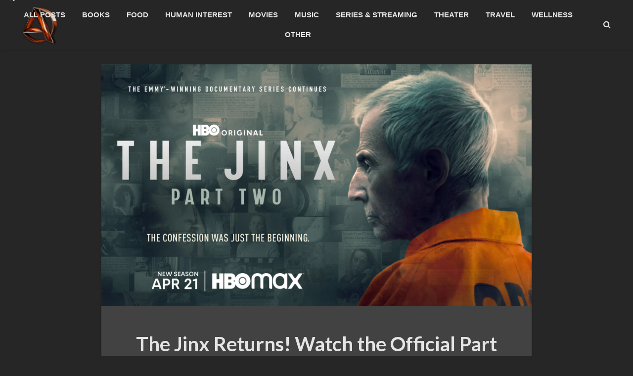

--- FILE ---
content_type: text/html; charset=UTF-8
request_url: https://ashbydodd.com/the-jinx-returns-watch-the-official-part-2-trailer/
body_size: 14861
content:
<!DOCTYPE html>
<html lang="en" class="no-js">
<head>
	<meta charset="UTF-8">
	<meta name="viewport" content="width=device-width,initial-scale=1.0">
		<link rel="pingback" href="https://ashbydodd.com/xmlrpc.php">
	<link rel="profile" href="https://gmpg.org/xfn/11" />
		<meta name='robots' content='index, follow, max-image-preview:large, max-snippet:-1, max-video-preview:-1' />
	<style>img:is([sizes="auto" i], [sizes^="auto," i]) { contain-intrinsic-size: 3000px 1500px }</style>
	
	<!-- This site is optimized with the Yoast SEO Premium plugin v26.3 (Yoast SEO v26.3) - https://yoast.com/wordpress/plugins/seo/ -->
	<title>The Jinx Returns! Watch the Official Part 2 Trailer - AshbyDodd</title>
	<meta name="description" content="I know I shouldn&#039;t be this excited about such an awful man, but The Jinx documentary series is back, and I can&#039;t wait! Watch the trailer." />
	<link rel="canonical" href="https://ashbydodd.com/the-jinx-returns-watch-the-official-part-2-trailer/" />
	<meta property="og:locale" content="en_US" />
	<meta property="og:type" content="article" />
	<meta property="og:title" content="The Jinx Returns! Watch the Official Part 2 Trailer" />
	<meta property="og:description" content="I know I shouldn&#039;t be this excited about such an awful man, but The Jinx documentary series is back, and I can&#039;t wait! Watch the trailer." />
	<meta property="og:url" content="https://ashbydodd.com/the-jinx-returns-watch-the-official-part-2-trailer/" />
	<meta property="og:site_name" content="AshbyDodd" />
	<meta property="article:published_time" content="2024-04-11T04:47:00+00:00" />
	<meta property="article:modified_time" content="2024-04-12T01:17:49+00:00" />
	<meta property="og:image" content="https://bellmedia-images.imgix.net/lede/wp-content/uploads/2024/04/300659-HMOO_INTL_Jinx-The-Part-Two_KA_16x9_4K_Tunein-1.jpg" />
	<meta name="author" content="AshbyDodd" />
	<meta name="twitter:card" content="summary_large_image" />
	<meta name="twitter:image" content="https://bellmedia-images.imgix.net/lede/wp-content/uploads/2024/04/300659-HMOO_INTL_Jinx-The-Part-Two_KA_16x9_4K_Tunein-1.jpg" />
	<meta name="twitter:creator" content="@ashbydodd" />
	<meta name="twitter:site" content="@ashbydodd" />
	<meta name="twitter:label1" content="Written by" />
	<meta name="twitter:data1" content="AshbyDodd" />
	<meta name="twitter:label2" content="Est. reading time" />
	<meta name="twitter:data2" content="2 minutes" />
	<script type="application/ld+json" class="yoast-schema-graph">{"@context":"https://schema.org","@graph":[{"@type":"Article","@id":"https://ashbydodd.com/the-jinx-returns-watch-the-official-part-2-trailer/#article","isPartOf":{"@id":"https://ashbydodd.com/the-jinx-returns-watch-the-official-part-2-trailer/"},"author":{"name":"AshbyDodd","@id":"https://ashbydodd.com/#/schema/person/6c632e3a001a2a9dcd2d7514e7aa4937"},"headline":"The Jinx Returns! Watch the Official Part 2 Trailer","datePublished":"2024-04-11T04:47:00+00:00","dateModified":"2024-04-12T01:17:49+00:00","mainEntityOfPage":{"@id":"https://ashbydodd.com/the-jinx-returns-watch-the-official-part-2-trailer/"},"wordCount":255,"publisher":{"@id":"https://ashbydodd.com/#organization"},"image":["https://bellmedia-images.imgix.net/lede/wp-content/uploads/2024/04/300659-HMOO_INTL_Jinx-The-Part-Two_KA_16x9_4K_Tunein-1.jpg"],"thumbnailUrl":"https://bellmedia-images.imgix.net/lede/wp-content/uploads/2024/04/300659-HMOO_INTL_Jinx-The-Part-Two_KA_16x9_4K_Tunein-1.jpg","keywords":["2015","All Good Things","Andrew Jarecki","crime","documentary","favorite series","HBO","interview","Kirsten Dunst","Max","murder","Robert Durst","Ryan Gosling","series","series trailer","The Jinx","trailer","true crime"],"articleSection":["Series &amp; Streaming","True Crime"],"inLanguage":"en"},{"@type":"WebPage","@id":"https://ashbydodd.com/the-jinx-returns-watch-the-official-part-2-trailer/","url":"https://ashbydodd.com/the-jinx-returns-watch-the-official-part-2-trailer/","name":"The Jinx Returns! Watch the Official Part 2 Trailer - AshbyDodd","isPartOf":{"@id":"https://ashbydodd.com/#website"},"primaryImageOfPage":"https://bellmedia-images.imgix.net/lede/wp-content/uploads/2024/04/300659-HMOO_INTL_Jinx-The-Part-Two_KA_16x9_4K_Tunein-1.jpg","image":["https://bellmedia-images.imgix.net/lede/wp-content/uploads/2024/04/300659-HMOO_INTL_Jinx-The-Part-Two_KA_16x9_4K_Tunein-1.jpg"],"thumbnailUrl":"https://bellmedia-images.imgix.net/lede/wp-content/uploads/2024/04/300659-HMOO_INTL_Jinx-The-Part-Two_KA_16x9_4K_Tunein-1.jpg","datePublished":"2024-04-11T04:47:00+00:00","dateModified":"2024-04-12T01:17:49+00:00","description":"I know I shouldn't be this excited about such an awful man, but The Jinx documentary series is back, and I can't wait! Watch the trailer.","breadcrumb":{"@id":"https://ashbydodd.com/the-jinx-returns-watch-the-official-part-2-trailer/#breadcrumb"},"inLanguage":"en","potentialAction":[{"@type":"ReadAction","target":["https://ashbydodd.com/the-jinx-returns-watch-the-official-part-2-trailer/"]}]},{"@type":"ImageObject","inLanguage":"en","@id":"https://ashbydodd.com/the-jinx-returns-watch-the-official-part-2-trailer/#primaryimage","url":"https://bellmedia-images.imgix.net/lede/wp-content/uploads/2024/04/300659-HMOO_INTL_Jinx-The-Part-Two_KA_16x9_4K_Tunein-1.jpg","contentUrl":"https://bellmedia-images.imgix.net/lede/wp-content/uploads/2024/04/300659-HMOO_INTL_Jinx-The-Part-Two_KA_16x9_4K_Tunein-1.jpg","width":"2048","height":"1152"},{"@type":"BreadcrumbList","@id":"https://ashbydodd.com/the-jinx-returns-watch-the-official-part-2-trailer/#breadcrumb","itemListElement":[{"@type":"ListItem","position":1,"name":"Home","item":"https://ashbydodd.com/"},{"@type":"ListItem","position":2,"name":"Posts","item":"https://ashbydodd.com/posts/"},{"@type":"ListItem","position":3,"name":"The Jinx Returns! Watch the Official Part 2 Trailer"}]},{"@type":"WebSite","@id":"https://ashbydodd.com/#website","url":"https://ashbydodd.com/","name":"AshbyDodd","description":"","publisher":{"@id":"https://ashbydodd.com/#organization"},"potentialAction":[{"@type":"SearchAction","target":{"@type":"EntryPoint","urlTemplate":"https://ashbydodd.com/?s={search_term_string}"},"query-input":{"@type":"PropertyValueSpecification","valueRequired":true,"valueName":"search_term_string"}}],"inLanguage":"en"},{"@type":"Organization","@id":"https://ashbydodd.com/#organization","name":"AshbyDodd","url":"https://ashbydodd.com/","logo":{"@type":"ImageObject","inLanguage":"en","@id":"https://ashbydodd.com/#/schema/logo/image/","url":"http://ashbydodd.com/wp-content/uploads/2024/01/AD-Modern-Wood-and-Chrome-Logo.png","contentUrl":"http://ashbydodd.com/wp-content/uploads/2024/01/AD-Modern-Wood-and-Chrome-Logo.png","width":1024,"height":1024,"caption":"AshbyDodd"},"image":{"@id":"https://ashbydodd.com/#/schema/logo/image/"},"sameAs":["https://x.com/ashbydodd","https://www.threads.net/@ashbydodd","https://www.instagram.com/ashbydodd/"]},{"@type":"Person","@id":"https://ashbydodd.com/#/schema/person/6c632e3a001a2a9dcd2d7514e7aa4937","name":"AshbyDodd","image":{"@type":"ImageObject","inLanguage":"en","@id":"https://ashbydodd.com/#/schema/person/image/","url":"https://secure.gravatar.com/avatar/1a330a63c31367dcf275775d7dd78fa6c122f72dbd8f94c76c313277a2734372?s=96&d=mm&r=g","contentUrl":"https://secure.gravatar.com/avatar/1a330a63c31367dcf275775d7dd78fa6c122f72dbd8f94c76c313277a2734372?s=96&d=mm&r=g","caption":"AshbyDodd"},"url":"https://ashbydodd.com/author/ashbydodd/"}]}</script>
	<!-- / Yoast SEO Premium plugin. -->


<link rel='dns-prefetch' href='//fonts.googleapis.com' />
<link rel="alternate" type="application/rss+xml" title="AshbyDodd &raquo; Feed" href="https://ashbydodd.com/feed/" />
<link rel="alternate" type="application/rss+xml" title="AshbyDodd &raquo; Comments Feed" href="https://ashbydodd.com/comments/feed/" />
<link rel="alternate" type="application/rss+xml" title="AshbyDodd &raquo; The Jinx Returns! Watch the Official Part 2 Trailer Comments Feed" href="https://ashbydodd.com/the-jinx-returns-watch-the-official-part-2-trailer/feed/" />
<script type="text/javascript">
/* <![CDATA[ */
window._wpemojiSettings = {"baseUrl":"https:\/\/s.w.org\/images\/core\/emoji\/16.0.1\/72x72\/","ext":".png","svgUrl":"https:\/\/s.w.org\/images\/core\/emoji\/16.0.1\/svg\/","svgExt":".svg","source":{"concatemoji":"https:\/\/ashbydodd.com\/wp-includes\/js\/wp-emoji-release.min.js?ver=6.8.3"}};
/*! This file is auto-generated */
!function(s,n){var o,i,e;function c(e){try{var t={supportTests:e,timestamp:(new Date).valueOf()};sessionStorage.setItem(o,JSON.stringify(t))}catch(e){}}function p(e,t,n){e.clearRect(0,0,e.canvas.width,e.canvas.height),e.fillText(t,0,0);var t=new Uint32Array(e.getImageData(0,0,e.canvas.width,e.canvas.height).data),a=(e.clearRect(0,0,e.canvas.width,e.canvas.height),e.fillText(n,0,0),new Uint32Array(e.getImageData(0,0,e.canvas.width,e.canvas.height).data));return t.every(function(e,t){return e===a[t]})}function u(e,t){e.clearRect(0,0,e.canvas.width,e.canvas.height),e.fillText(t,0,0);for(var n=e.getImageData(16,16,1,1),a=0;a<n.data.length;a++)if(0!==n.data[a])return!1;return!0}function f(e,t,n,a){switch(t){case"flag":return n(e,"\ud83c\udff3\ufe0f\u200d\u26a7\ufe0f","\ud83c\udff3\ufe0f\u200b\u26a7\ufe0f")?!1:!n(e,"\ud83c\udde8\ud83c\uddf6","\ud83c\udde8\u200b\ud83c\uddf6")&&!n(e,"\ud83c\udff4\udb40\udc67\udb40\udc62\udb40\udc65\udb40\udc6e\udb40\udc67\udb40\udc7f","\ud83c\udff4\u200b\udb40\udc67\u200b\udb40\udc62\u200b\udb40\udc65\u200b\udb40\udc6e\u200b\udb40\udc67\u200b\udb40\udc7f");case"emoji":return!a(e,"\ud83e\udedf")}return!1}function g(e,t,n,a){var r="undefined"!=typeof WorkerGlobalScope&&self instanceof WorkerGlobalScope?new OffscreenCanvas(300,150):s.createElement("canvas"),o=r.getContext("2d",{willReadFrequently:!0}),i=(o.textBaseline="top",o.font="600 32px Arial",{});return e.forEach(function(e){i[e]=t(o,e,n,a)}),i}function t(e){var t=s.createElement("script");t.src=e,t.defer=!0,s.head.appendChild(t)}"undefined"!=typeof Promise&&(o="wpEmojiSettingsSupports",i=["flag","emoji"],n.supports={everything:!0,everythingExceptFlag:!0},e=new Promise(function(e){s.addEventListener("DOMContentLoaded",e,{once:!0})}),new Promise(function(t){var n=function(){try{var e=JSON.parse(sessionStorage.getItem(o));if("object"==typeof e&&"number"==typeof e.timestamp&&(new Date).valueOf()<e.timestamp+604800&&"object"==typeof e.supportTests)return e.supportTests}catch(e){}return null}();if(!n){if("undefined"!=typeof Worker&&"undefined"!=typeof OffscreenCanvas&&"undefined"!=typeof URL&&URL.createObjectURL&&"undefined"!=typeof Blob)try{var e="postMessage("+g.toString()+"("+[JSON.stringify(i),f.toString(),p.toString(),u.toString()].join(",")+"));",a=new Blob([e],{type:"text/javascript"}),r=new Worker(URL.createObjectURL(a),{name:"wpTestEmojiSupports"});return void(r.onmessage=function(e){c(n=e.data),r.terminate(),t(n)})}catch(e){}c(n=g(i,f,p,u))}t(n)}).then(function(e){for(var t in e)n.supports[t]=e[t],n.supports.everything=n.supports.everything&&n.supports[t],"flag"!==t&&(n.supports.everythingExceptFlag=n.supports.everythingExceptFlag&&n.supports[t]);n.supports.everythingExceptFlag=n.supports.everythingExceptFlag&&!n.supports.flag,n.DOMReady=!1,n.readyCallback=function(){n.DOMReady=!0}}).then(function(){return e}).then(function(){var e;n.supports.everything||(n.readyCallback(),(e=n.source||{}).concatemoji?t(e.concatemoji):e.wpemoji&&e.twemoji&&(t(e.twemoji),t(e.wpemoji)))}))}((window,document),window._wpemojiSettings);
/* ]]> */
</script>
<style id='wp-emoji-styles-inline-css' type='text/css'>

	img.wp-smiley, img.emoji {
		display: inline !important;
		border: none !important;
		box-shadow: none !important;
		height: 1em !important;
		width: 1em !important;
		margin: 0 0.07em !important;
		vertical-align: -0.1em !important;
		background: none !important;
		padding: 0 !important;
	}
</style>
<link rel='stylesheet' id='wp-block-library-css' href='https://ashbydodd.com/wp-includes/css/dist/block-library/style.min.css?ver=6.8.3' type='text/css' media='all' />
<style id='classic-theme-styles-inline-css' type='text/css'>
/*! This file is auto-generated */
.wp-block-button__link{color:#fff;background-color:#32373c;border-radius:9999px;box-shadow:none;text-decoration:none;padding:calc(.667em + 2px) calc(1.333em + 2px);font-size:1.125em}.wp-block-file__button{background:#32373c;color:#fff;text-decoration:none}
</style>
<style id='global-styles-inline-css' type='text/css'>
:root{--wp--preset--aspect-ratio--square: 1;--wp--preset--aspect-ratio--4-3: 4/3;--wp--preset--aspect-ratio--3-4: 3/4;--wp--preset--aspect-ratio--3-2: 3/2;--wp--preset--aspect-ratio--2-3: 2/3;--wp--preset--aspect-ratio--16-9: 16/9;--wp--preset--aspect-ratio--9-16: 9/16;--wp--preset--color--black: #000000;--wp--preset--color--cyan-bluish-gray: #abb8c3;--wp--preset--color--white: #ffffff;--wp--preset--color--pale-pink: #f78da7;--wp--preset--color--vivid-red: #cf2e2e;--wp--preset--color--luminous-vivid-orange: #ff6900;--wp--preset--color--luminous-vivid-amber: #fcb900;--wp--preset--color--light-green-cyan: #7bdcb5;--wp--preset--color--vivid-green-cyan: #00d084;--wp--preset--color--pale-cyan-blue: #8ed1fc;--wp--preset--color--vivid-cyan-blue: #0693e3;--wp--preset--color--vivid-purple: #9b51e0;--wp--preset--color--gridlove-acc: #d4b30d;--wp--preset--color--gridlove-meta: #d4b30d;--wp--preset--color--gridlove-txt: #e5e5e5;--wp--preset--color--gridlove-bg: #424242;--wp--preset--color--gridlove-highlight-acc: #d4b30d;--wp--preset--color--gridlove-highlight-txt: #d4b30d;--wp--preset--color--gridlove-highlight-bg: #424242;--wp--preset--gradient--vivid-cyan-blue-to-vivid-purple: linear-gradient(135deg,rgba(6,147,227,1) 0%,rgb(155,81,224) 100%);--wp--preset--gradient--light-green-cyan-to-vivid-green-cyan: linear-gradient(135deg,rgb(122,220,180) 0%,rgb(0,208,130) 100%);--wp--preset--gradient--luminous-vivid-amber-to-luminous-vivid-orange: linear-gradient(135deg,rgba(252,185,0,1) 0%,rgba(255,105,0,1) 100%);--wp--preset--gradient--luminous-vivid-orange-to-vivid-red: linear-gradient(135deg,rgba(255,105,0,1) 0%,rgb(207,46,46) 100%);--wp--preset--gradient--very-light-gray-to-cyan-bluish-gray: linear-gradient(135deg,rgb(238,238,238) 0%,rgb(169,184,195) 100%);--wp--preset--gradient--cool-to-warm-spectrum: linear-gradient(135deg,rgb(74,234,220) 0%,rgb(151,120,209) 20%,rgb(207,42,186) 40%,rgb(238,44,130) 60%,rgb(251,105,98) 80%,rgb(254,248,76) 100%);--wp--preset--gradient--blush-light-purple: linear-gradient(135deg,rgb(255,206,236) 0%,rgb(152,150,240) 100%);--wp--preset--gradient--blush-bordeaux: linear-gradient(135deg,rgb(254,205,165) 0%,rgb(254,45,45) 50%,rgb(107,0,62) 100%);--wp--preset--gradient--luminous-dusk: linear-gradient(135deg,rgb(255,203,112) 0%,rgb(199,81,192) 50%,rgb(65,88,208) 100%);--wp--preset--gradient--pale-ocean: linear-gradient(135deg,rgb(255,245,203) 0%,rgb(182,227,212) 50%,rgb(51,167,181) 100%);--wp--preset--gradient--electric-grass: linear-gradient(135deg,rgb(202,248,128) 0%,rgb(113,206,126) 100%);--wp--preset--gradient--midnight: linear-gradient(135deg,rgb(2,3,129) 0%,rgb(40,116,252) 100%);--wp--preset--font-size--small: 12.8px;--wp--preset--font-size--medium: 20px;--wp--preset--font-size--large: 20.8px;--wp--preset--font-size--x-large: 42px;--wp--preset--font-size--normal: 16px;--wp--preset--font-size--huge: 27.2px;--wp--preset--spacing--20: 0.44rem;--wp--preset--spacing--30: 0.67rem;--wp--preset--spacing--40: 1rem;--wp--preset--spacing--50: 1.5rem;--wp--preset--spacing--60: 2.25rem;--wp--preset--spacing--70: 3.38rem;--wp--preset--spacing--80: 5.06rem;--wp--preset--shadow--natural: 6px 6px 9px rgba(0, 0, 0, 0.2);--wp--preset--shadow--deep: 12px 12px 50px rgba(0, 0, 0, 0.4);--wp--preset--shadow--sharp: 6px 6px 0px rgba(0, 0, 0, 0.2);--wp--preset--shadow--outlined: 6px 6px 0px -3px rgba(255, 255, 255, 1), 6px 6px rgba(0, 0, 0, 1);--wp--preset--shadow--crisp: 6px 6px 0px rgba(0, 0, 0, 1);}:where(.is-layout-flex){gap: 0.5em;}:where(.is-layout-grid){gap: 0.5em;}body .is-layout-flex{display: flex;}.is-layout-flex{flex-wrap: wrap;align-items: center;}.is-layout-flex > :is(*, div){margin: 0;}body .is-layout-grid{display: grid;}.is-layout-grid > :is(*, div){margin: 0;}:where(.wp-block-columns.is-layout-flex){gap: 2em;}:where(.wp-block-columns.is-layout-grid){gap: 2em;}:where(.wp-block-post-template.is-layout-flex){gap: 1.25em;}:where(.wp-block-post-template.is-layout-grid){gap: 1.25em;}.has-black-color{color: var(--wp--preset--color--black) !important;}.has-cyan-bluish-gray-color{color: var(--wp--preset--color--cyan-bluish-gray) !important;}.has-white-color{color: var(--wp--preset--color--white) !important;}.has-pale-pink-color{color: var(--wp--preset--color--pale-pink) !important;}.has-vivid-red-color{color: var(--wp--preset--color--vivid-red) !important;}.has-luminous-vivid-orange-color{color: var(--wp--preset--color--luminous-vivid-orange) !important;}.has-luminous-vivid-amber-color{color: var(--wp--preset--color--luminous-vivid-amber) !important;}.has-light-green-cyan-color{color: var(--wp--preset--color--light-green-cyan) !important;}.has-vivid-green-cyan-color{color: var(--wp--preset--color--vivid-green-cyan) !important;}.has-pale-cyan-blue-color{color: var(--wp--preset--color--pale-cyan-blue) !important;}.has-vivid-cyan-blue-color{color: var(--wp--preset--color--vivid-cyan-blue) !important;}.has-vivid-purple-color{color: var(--wp--preset--color--vivid-purple) !important;}.has-black-background-color{background-color: var(--wp--preset--color--black) !important;}.has-cyan-bluish-gray-background-color{background-color: var(--wp--preset--color--cyan-bluish-gray) !important;}.has-white-background-color{background-color: var(--wp--preset--color--white) !important;}.has-pale-pink-background-color{background-color: var(--wp--preset--color--pale-pink) !important;}.has-vivid-red-background-color{background-color: var(--wp--preset--color--vivid-red) !important;}.has-luminous-vivid-orange-background-color{background-color: var(--wp--preset--color--luminous-vivid-orange) !important;}.has-luminous-vivid-amber-background-color{background-color: var(--wp--preset--color--luminous-vivid-amber) !important;}.has-light-green-cyan-background-color{background-color: var(--wp--preset--color--light-green-cyan) !important;}.has-vivid-green-cyan-background-color{background-color: var(--wp--preset--color--vivid-green-cyan) !important;}.has-pale-cyan-blue-background-color{background-color: var(--wp--preset--color--pale-cyan-blue) !important;}.has-vivid-cyan-blue-background-color{background-color: var(--wp--preset--color--vivid-cyan-blue) !important;}.has-vivid-purple-background-color{background-color: var(--wp--preset--color--vivid-purple) !important;}.has-black-border-color{border-color: var(--wp--preset--color--black) !important;}.has-cyan-bluish-gray-border-color{border-color: var(--wp--preset--color--cyan-bluish-gray) !important;}.has-white-border-color{border-color: var(--wp--preset--color--white) !important;}.has-pale-pink-border-color{border-color: var(--wp--preset--color--pale-pink) !important;}.has-vivid-red-border-color{border-color: var(--wp--preset--color--vivid-red) !important;}.has-luminous-vivid-orange-border-color{border-color: var(--wp--preset--color--luminous-vivid-orange) !important;}.has-luminous-vivid-amber-border-color{border-color: var(--wp--preset--color--luminous-vivid-amber) !important;}.has-light-green-cyan-border-color{border-color: var(--wp--preset--color--light-green-cyan) !important;}.has-vivid-green-cyan-border-color{border-color: var(--wp--preset--color--vivid-green-cyan) !important;}.has-pale-cyan-blue-border-color{border-color: var(--wp--preset--color--pale-cyan-blue) !important;}.has-vivid-cyan-blue-border-color{border-color: var(--wp--preset--color--vivid-cyan-blue) !important;}.has-vivid-purple-border-color{border-color: var(--wp--preset--color--vivid-purple) !important;}.has-vivid-cyan-blue-to-vivid-purple-gradient-background{background: var(--wp--preset--gradient--vivid-cyan-blue-to-vivid-purple) !important;}.has-light-green-cyan-to-vivid-green-cyan-gradient-background{background: var(--wp--preset--gradient--light-green-cyan-to-vivid-green-cyan) !important;}.has-luminous-vivid-amber-to-luminous-vivid-orange-gradient-background{background: var(--wp--preset--gradient--luminous-vivid-amber-to-luminous-vivid-orange) !important;}.has-luminous-vivid-orange-to-vivid-red-gradient-background{background: var(--wp--preset--gradient--luminous-vivid-orange-to-vivid-red) !important;}.has-very-light-gray-to-cyan-bluish-gray-gradient-background{background: var(--wp--preset--gradient--very-light-gray-to-cyan-bluish-gray) !important;}.has-cool-to-warm-spectrum-gradient-background{background: var(--wp--preset--gradient--cool-to-warm-spectrum) !important;}.has-blush-light-purple-gradient-background{background: var(--wp--preset--gradient--blush-light-purple) !important;}.has-blush-bordeaux-gradient-background{background: var(--wp--preset--gradient--blush-bordeaux) !important;}.has-luminous-dusk-gradient-background{background: var(--wp--preset--gradient--luminous-dusk) !important;}.has-pale-ocean-gradient-background{background: var(--wp--preset--gradient--pale-ocean) !important;}.has-electric-grass-gradient-background{background: var(--wp--preset--gradient--electric-grass) !important;}.has-midnight-gradient-background{background: var(--wp--preset--gradient--midnight) !important;}.has-small-font-size{font-size: var(--wp--preset--font-size--small) !important;}.has-medium-font-size{font-size: var(--wp--preset--font-size--medium) !important;}.has-large-font-size{font-size: var(--wp--preset--font-size--large) !important;}.has-x-large-font-size{font-size: var(--wp--preset--font-size--x-large) !important;}
:where(.wp-block-post-template.is-layout-flex){gap: 1.25em;}:where(.wp-block-post-template.is-layout-grid){gap: 1.25em;}
:where(.wp-block-columns.is-layout-flex){gap: 2em;}:where(.wp-block-columns.is-layout-grid){gap: 2em;}
:root :where(.wp-block-pullquote){font-size: 1.5em;line-height: 1.6;}
</style>
<link rel='stylesheet' id='mks_shortcodes_simple_line_icons-css' href='https://ashbydodd.com/wp-content/plugins/meks-flexible-shortcodes/css/simple-line/simple-line-icons.css?ver=1.3.8' type='text/css' media='screen' />
<link rel='stylesheet' id='mks_shortcodes_css-css' href='https://ashbydodd.com/wp-content/plugins/meks-flexible-shortcodes/css/style.css?ver=1.3.8' type='text/css' media='screen' />
<link rel='stylesheet' id='gridlove-fonts-css' href='https://fonts.googleapis.com/css?family=Lato%3A400%2C700&#038;subset=latin&#038;ver=2.1.2' type='text/css' media='all' />
<link rel='stylesheet' id='gridlove-main-css' href='https://ashbydodd.com/wp-content/themes/gridlove/assets/css/min.css?ver=2.1.2' type='text/css' media='all' />
<style id='gridlove-main-inline-css' type='text/css'>
body{font-size: 16px;}h1, .h1 {font-size: 40px;}h2, .h2,.col-lg-12 .gridlove-post-b .h3 {font-size: 26px;}h3, .h3 {font-size: 22px;}h4, .h4 {font-size: 20px;}h5, .h5 {font-size: 18px;}h6, .h6 {font-size: 16px;}.widget, .gridlove-header-responsive .sub-menu, .gridlove-site-header .sub-menu{font-size: 14px;}.gridlove-main-navigation {font-size: 15px;}.gridlove-post {font-size: 16px;}body{background-color: #262626;color: #e5e5e5;font-family: Arial, Helvetica, sans-serif;font-weight: ;}h1, h2, h3, h4, h5, h6,.h1, .h2, .h3, .h4, .h5, .h6,blockquote,thead td,.comment-author b,q:before,#bbpress-forums .bbp-forum-title, #bbpress-forums .bbp-topic-permalink{color: #e5e5e5;font-family: 'Lato';font-weight: 700;}.gridlove-main-nav a,.gridlove-posts-widget a{font-family: Arial, Helvetica, sans-serif;font-weight: 700;}.gridlove-header-top{background-color: #222222;color: #dddddd;}.gridlove-header-top a{color: #dddddd;}.gridlove-header-top a:hover{color: #ffffff;}.gridlove-header-wrapper,.gridlove-header-middle .sub-menu,.gridlove-header-responsive,.gridlove-header-responsive .sub-menu{background-color:#262626; }.gridlove-header-middle,.gridlove-header-middle a,.gridlove-header-responsive,.gridlove-header-responsive a{color: #e5e5e5;}.gridlove-header-middle a:hover,.gridlove-header-middle .gridlove-sidebar-action:hover,.gridlove-header-middle .gridlove-actions-button > span:hover,.gridlove-header-middle .current_page_item > a,.gridlove-header-middle .current_page_ancestor > a,.gridlove-header-middle .current-menu-item > a,.gridlove-header-middle .current-menu-ancestor > a,.gridlove-header-middle .gridlove-category-menu article:hover a,.gridlove-header-responsive a:hover{color: #d4b30d;}.gridlove-header-middle .active>span,.gridlove-header-middle .gridlove-main-nav>li.menu-item-has-children:hover>a,.gridlove-header-middle .gridlove-social-icons:hover>span,.gridlove-header-responsive .active>span{background-color: rgba(229,229,229,0.05)}.gridlove-header-middle .gridlove-button-search{background-color: #d4b30d;}.gridlove-header-middle .gridlove-search-form input{border-color: rgba(229,229,229,0.1)}.gridlove-header-middle .sub-menu,.gridlove-header-responsive .sub-menu{border-top: 1px solid rgba(229,229,229,0.05)}.gridlove-header-middle{height: 100px;}.gridlove-logo{max-height: 100px;}.gridlove-branding-bg{background:#f0233b;}.gridlove-header-responsive .gridlove-actions-button:hover >span{color:#d4b30d;}.gridlove-sidebar-action .gridlove-bars:before,.gridlove-sidebar-action .gridlove-bars:after{background:#e5e5e5;}.gridlove-sidebar-action:hover .gridlove-bars:before,.gridlove-sidebar-action:hover .gridlove-bars:after{background:#d4b30d;}.gridlove-sidebar-action .gridlove-bars{border-color: #e5e5e5;}.gridlove-sidebar-action:hover .gridlove-bars{border-color:#d4b30d;}.gridlove-header-bottom .sub-menu{ background-color:#262626;}.gridlove-header-bottom .sub-menu a{color:#e5e5e5;}.gridlove-header-bottom .sub-menu a:hover,.gridlove-header-bottom .gridlove-category-menu article:hover a{color:#009cff;}.gridlove-header-bottom{background-color:#ffffff;}.gridlove-header-bottom,.gridlove-header-bottom a{color: #111111;}.gridlove-header-bottom a:hover,.gridlove-header-bottom .gridlove-sidebar-action:hover,.gridlove-header-bottom .gridlove-actions-button > span:hover,.gridlove-header-bottom .current_page_item > a,.gridlove-header-bottom .current_page_ancestor > a,.gridlove-header-bottom .current-menu-item > a,.gridlove-header-bottom .current-menu-ancestor > a {color: #009cff;}.gridlove-header-bottom .active>span,.gridlove-header-bottom .gridlove-main-nav>li.menu-item-has-children:hover>a,.gridlove-header-bottom .gridlove-social-icons:hover>span{background-color: rgba(17,17,17,0.05)}.gridlove-header-bottom .gridlove-search-form input{border-color: rgba(17,17,17,0.1)}.gridlove-header-bottom,.gridlove-header-bottom .sub-menu{border-top: 1px solid rgba(17,17,17,0.07)}.gridlove-header-bottom .gridlove-button-search{background-color: #009cff;}.gridlove-header-sticky,.gridlove-header-sticky .sub-menu{background-color:#262626; }.gridlove-header-sticky,.gridlove-header-sticky a{color: #e5e5e5;}.gridlove-header-sticky a:hover,.gridlove-header-sticky .gridlove-sidebar-action:hover,.gridlove-header-sticky .gridlove-actions-button > span:hover,.gridlove-header-sticky .current_page_item > a,.gridlove-header-sticky .current_page_ancestor > a,.gridlove-header-sticky .current-menu-item > a,.gridlove-header-sticky .current-menu-ancestor > a,.gridlove-header-sticky .gridlove-category-menu article:hover a{color: #d4b30d;}.gridlove-header-sticky .active>span,.gridlove-header-sticky .gridlove-main-nav>li.menu-item-has-children:hover>a,.gridlove-header-sticky .gridlove-social-icons:hover>span{background-color: rgba(229,229,229,0.05)}.gridlove-header-sticky .gridlove-search-form input{border-color: rgba(229,229,229,0.1)}.gridlove-header-sticky .sub-menu{border-top: 1px solid rgba(229,229,229,0.05)}.gridlove-header-sticky .gridlove-button-search{background-color: #d4b30d;}.gridlove-cover-area,.gridlove-cover{height:500px; }.gridlove-cover-area .gridlove-cover-bg img{width:1500px; }.gridlove-box,#disqus_thread{background: #424242;}a{color: #e5e5e5;}.entry-title a{ color: #e5e5e5;}a:hover,.comment-reply-link,#cancel-comment-reply-link,.gridlove-box .entry-title a:hover,.gridlove-posts-widget article:hover a{color: #d4b30d;}.entry-content p a,.widget_text a,.entry-content ul a,.entry-content ol a,.gridlove-text-module-content p a{color: #d4b30d; border-color: rgba(212,179,13,0.8);}.entry-content p a:hover,.widget_text a:hover,.entry-content ul a:hover,.entry-content ol a:hover,.gridlove-text-module-content p a:hover{border-bottom: 1px solid transparent;}.comment-reply-link:hover,.gallery .gallery-item a:after, .wp-block-gallery .blocks-gallery-item a:after,.wp-block-gallery figure a:after,.entry-content a.gridlove-popup-img {color: #e5e5e5; }.gridlove-post-b .box-col-b:only-child .entry-title a,.gridlove-post-d .entry-overlay:only-child .entry-title a{color: #e5e5e5;}.gridlove-post-b .box-col-b:only-child .entry-title a:hover,.gridlove-post-d .entry-overlay:only-child .entry-title a:hover,.gridlove-content .entry-header .gridlove-breadcrumbs a,.gridlove-content .entry-header .gridlove-breadcrumbs a:hover,.module-header .gridlove-breadcrumbs a,.module-header .gridlove-breadcrumbs a:hover { color: #d4b30d; }.gridlove-post-b .box-col-b:only-child .meta-item,.gridlove-post-b .box-col-b:only-child .entry-meta a,.gridlove-post-b .box-col-b:only-child .entry-meta span,.gridlove-post-d .entry-overlay:only-child .meta-item,.gridlove-post-d .entry-overlay:only-child .entry-meta a,.gridlove-post-d .entry-overlay:only-child .entry-meta span {color: #d4b30d;}.entry-meta .meta-item, .entry-meta a, .entry-meta span,.comment-metadata a{color: #d4b30d;}blockquote{color: rgba(229,229,229,0.8);}blockquote:before{color: rgba(229,229,229,0.15);}.entry-meta a:hover{color: #e5e5e5;}.widget_tag_cloud a,.entry-tags a,.entry-content .wp-block-tag-cloud a{ background: rgba(229,229,229,0.1); color: #e5e5e5; }.submit,.gridlove-button,.mks_autor_link_wrap a,.mks_read_more a,input[type="submit"],button[type="submit"],.gridlove-cat, .gridlove-pill,.gridlove-button-search,body div.wpforms-container-full .wpforms-form input[type=submit], body div.wpforms-container-full .wpforms-form button[type=submit], body div.wpforms-container-full .wpforms-form .wpforms-page-button,.add_to_cart_button{color:#FFF;background-color: #d4b30d;}body div.wpforms-container-full .wpforms-form input[type=submit]:hover, body div.wpforms-container-full .wpforms-form input[type=submit]:focus, body div.wpforms-container-full .wpforms-form input[type=submit]:active, body div.wpforms-container-full .wpforms-form button[type=submit]:hover, body div.wpforms-container-full .wpforms-form button[type=submit]:focus, body div.wpforms-container-full .wpforms-form button[type=submit]:active, body div.wpforms-container-full .wpforms-form .wpforms-page-button:hover, body div.wpforms-container-full .wpforms-form .wpforms-page-button:active, body div.wpforms-container-full .wpforms-form .wpforms-page-button:focus {color:#FFF;background-color: #d4b30d;}.wp-block-button__link{background-color: #d4b30d; }.gridlove-button:hover,.add_to_cart_button:hover{color:#FFF;}.gridlove-share a:hover{background:rgba(17, 17, 17, .8);color:#FFF;}.gridlove-pill:hover,.gridlove-author-links a:hover,.entry-category a:hover{background: #111;color: #FFF;}.gridlove-cover-content .entry-category a:hover,.entry-overlay .entry-category a:hover,.gridlove-highlight .entry-category a:hover,.gridlove-box.gridlove-post-d .entry-overlay .entry-category a:hover,.gridlove-post-a .entry-category a:hover,.gridlove-highlight .gridlove-format-icon{background: #FFF;color: #111;}.gridlove-author, .gridlove-prev-next-nav,.comment .comment-respond{border-color: rgba(229,229,229,0.1);}.gridlove-load-more a,.gridlove-pagination .gridlove-next a,.gridlove-pagination .gridlove-prev a,.gridlove-pagination .next,.gridlove-pagination .prev,.gridlove-infinite-scroll a,.double-bounce1, .double-bounce2,.gridlove-link-pages > span,.module-actions ul.page-numbers span.page-numbers{color:#FFF;background-color: #d4b30d;}.gridlove-pagination .current{background-color:rgba(229,229,229,0.1);}.gridlove-highlight{background: #424242;}.gridlove-highlight,.gridlove-highlight h4,.gridlove-highlight a{color: #d4b30d;}.gridlove-highlight .entry-meta .meta-item, .gridlove-highlight .entry-meta a, .gridlove-highlight .entry-meta span,.gridlove-highlight p{color: rgba(212,179,13,0.8);}.gridlove-highlight .gridlove-author-links .fa-link,.gridlove-highlight .gridlove_category_widget .gridlove-full-color li a:after{background: #d4b30d;}.gridlove-highlight .entry-meta a:hover{color: #d4b30d;}.gridlove-highlight.gridlove-post-d .entry-image a:after{background-color: rgba(66,66,66,0.7);}.gridlove-highlight.gridlove-post-d:hover .entry-image a:after{background-color: rgba(66,66,66,0.9);}.gridlove-highlight.gridlove-post-a .entry-image:hover>a:after, .gridlove-highlight.gridlove-post-b .entry-image:hover a:after{background-color: rgba(66,66,66,0.2);}.gridlove-highlight .gridlove-slider-controls > div{background-color: rgba(212,179,13,0.1);color: #d4b30d; }.gridlove-highlight .gridlove-slider-controls > div:hover{background-color: rgba(212,179,13,0.3);color: #d4b30d; }.gridlove-highlight.gridlove-box .entry-title a:hover{color: #d4b30d;}.gridlove-highlight.widget_meta a, .gridlove-highlight.widget_recent_entries li, .gridlove-highlight.widget_recent_comments li, .gridlove-highlight.widget_nav_menu a, .gridlove-highlight.widget_archive li, .gridlove-highlight.widget_pages a{border-color: rgba(212,179,13,0.1);}.gridlove-cover-content .entry-meta .meta-item, .gridlove-cover-content .entry-meta a, .gridlove-cover-content .entry-meta span,.gridlove-cover-area .gridlove-breadcrumbs,.gridlove-cover-area .gridlove-breadcrumbs a,.gridlove-cover-area .gridlove-breadcrumbs .breadcrumb_last,body .gridlove-content .entry-overlay .gridlove-breadcrumbs {color: rgba(255, 255, 255, .8);}.gridlove-cover-content .entry-meta a:hover,.gridlove-cover-area .gridlove-breadcrumbs a:hover {color: rgba(255, 255, 255, 1);}.module-title h2,.module-title .h2{ color: #e5e5e5; }.gridlove-action-link,.gridlove-slider-controls > div,.module-actions ul.page-numbers .next.page-numbers,.module-actions ul.page-numbers .prev.page-numbers{background: rgba(229,229,229,0.1); color: #e5e5e5; }.gridlove-slider-controls > div:hover,.gridlove-action-link:hover,.module-actions ul.page-numbers .next.page-numbers:hover,.module-actions ul.page-numbers .prev.page-numbers:hover{color: #e5e5e5;background: rgba(229,229,229,0.3); }.gridlove-pn-ico,.gridlove-author-links .fa-link{background: rgba(229,229,229,0.1); color: #e5e5e5;}.gridlove-prev-next-nav a:hover .gridlove-pn-ico{background: rgba(212,179,13,1); color: #424242;}.widget_meta a,.widget_recent_entries li,.widget_recent_comments li,.widget_nav_menu a,.widget_archive li,.widget_pages a,.widget_categories li,.gridlove_category_widget .gridlove-count-color li,.widget_categories .children li,.widget_archiv .children li{border-color: rgba(229,229,229,0.1);}.widget_recent_entries a:hover,.menu-item-has-children.active > span,.menu-item-has-children.active > a,.gridlove-nav-widget-acordion:hover,.widget_recent_comments .recentcomments a.url:hover{color: #d4b30d;}.widget_recent_comments .url,.post-date,.widget_recent_comments .recentcomments,.gridlove-nav-widget-acordion,.widget_archive li,.rss-date,.widget_categories li,.widget_archive li{color:#d4b30d;}.widget_pages .children,.widget_nav_menu .sub-menu{background:#d4b30d;color:#FFF;}.widget_pages .children a,.widget_nav_menu .sub-menu a,.widget_nav_menu .sub-menu span,.widget_pages .children span{color:#FFF;}.widget_tag_cloud a:hover,.entry-tags a:hover,.entry-content .wp-block-tag-cloud a:hover{background: #d4b30d;color:#FFF;}.gridlove-footer{background: #424242;color: #e5e5e5;}.gridlove-footer .widget-title{color: #e5e5e5;}.gridlove-footer a{color: rgba(212,179,13,0.8);}.gridlove-footer a:hover{color: #d4b30d;}.gridlove-footer .widget_recent_comments .url, .gridlove-footer .post-date, .gridlove-footer .widget_recent_comments .recentcomments, .gridlove-footer .gridlove-nav-widget-acordion, .gridlove-footer .widget_archive li, .gridlove-footer .rss-date{color: rgba(229,229,229,0.8); }.gridlove-footer .widget_meta a, .gridlove-footer .widget_recent_entries li, .gridlove-footer .widget_recent_comments li, .gridlove-footer .widget_nav_menu a, .gridlove-footer .widget_archive li, .gridlove-footer .widget_pages a,.gridlove-footer table,.gridlove-footer td,.gridlove-footer th,.gridlove-footer .widget_calendar table,.gridlove-footer .widget.widget_categories select,.gridlove-footer .widget_calendar table tfoot tr td{border-color: rgba(229,229,229,0.2);}table,thead,td,th,.widget_calendar table{ border-color: rgba(229,229,229,0.1);}input[type="text"], input[type="email"],input[type="search"], input[type="url"], input[type="tel"], input[type="number"], input[type="date"], input[type="password"], select, textarea{border-color: rgba(229,229,229,0.2);}.gridlove-site-content div.mejs-container .mejs-controls {background-color: rgba(229,229,229,0.1);}body .gridlove-site-content .mejs-controls .mejs-time-rail .mejs-time-current{background: #d4b30d;}body .gridlove-site-content .mejs-video.mejs-container .mejs-controls{background-color: rgba(66,66,66,0.9);}.wp-block-cover .wp-block-cover-image-text, .wp-block-cover .wp-block-cover-text, .wp-block-cover h2, .wp-block-cover-image .wp-block-cover-image-text, .wp-block-cover-image .wp-block-cover-text, .wp-block-cover-image h2{font-family: 'Lato';font-weight: 700; }.wp-block-cover-image .wp-block-cover-image-text, .wp-block-cover-image h2{font-size: 26px;}.widget_display_replies li, .widget_display_topics li{ color:#d4b30d; }.has-small-font-size{ font-size: 12px;}.has-large-font-size{ font-size: 20px;}.has-huge-font-size{ font-size: 25px;}@media(min-width: 1024px){.has-small-font-size{ font-size: 12px;}.has-normal-font-size{ font-size: 16px;}.has-large-font-size{ font-size: 20px;}.has-huge-font-size{ font-size: 27px;}}.has-gridlove-acc-background-color{ background-color: #d4b30d;}.has-gridlove-acc-color{ color: #d4b30d;}.has-gridlove-meta-background-color{ background-color: #d4b30d;}.has-gridlove-meta-color{ color: #d4b30d;}.has-gridlove-txt-background-color{ background-color: #e5e5e5;}.has-gridlove-txt-color{ color: #e5e5e5;}.has-gridlove-bg-background-color{ background-color: #424242;}.has-gridlove-bg-color{ color: #424242;}.has-gridlove-highlight-acc-background-color{ background-color: #d4b30d;}.has-gridlove-highlight-acc-color{ color: #d4b30d;}.has-gridlove-highlight-txt-background-color{ background-color: #d4b30d;}.has-gridlove-highlight-txt-color{ color: #d4b30d;}.has-gridlove-highlight-bg-background-color{ background-color: #424242;}.has-gridlove-highlight-bg-color{ color: #424242;}.gridlove-main-navigation{text-transform: uppercase;}.gridlove-cats .gridlove-cat .entry-overlay-wrapper .entry-image:after, .gridlove-cat.gridlove-post-d .entry-image a:after { background-color: rgba(212,179,13,0.7); }.gridlove-cat.gridlove-post-d:hover .entry-image a:after { background-color: rgba(212,179,13,0.9); }
</style>
<link rel='stylesheet' id='meks_ess-main-css' href='https://ashbydodd.com/wp-content/plugins/meks-easy-social-share/assets/css/main.css?ver=1.3' type='text/css' media='all' />
<style id='meks_ess-main-inline-css' type='text/css'>

                body .meks_ess a {
                    background: #ffd635 !important;
                }
                body .meks_ess.transparent a::before, body .meks_ess.transparent a span, body .meks_ess.outline a span {
                    color: #ffd635 !important;
                }
                body .meks_ess.outline a::before {
                    color: #ffd635 !important;
                }
                body .meks_ess.outline a {
                    border-color: #ffd635 !important;
                }
                body .meks_ess.outline a:hover {
                    border-color: #ffd635 !important;
                }
            
</style>
<script type="text/javascript" src="https://ashbydodd.com/wp-includes/js/jquery/jquery.min.js?ver=3.7.1" id="jquery-core-js"></script>
<script type="text/javascript" src="https://ashbydodd.com/wp-includes/js/jquery/jquery-migrate.min.js?ver=3.4.1" id="jquery-migrate-js"></script>
<link rel="https://api.w.org/" href="https://ashbydodd.com/wp-json/" /><link rel="alternate" title="JSON" type="application/json" href="https://ashbydodd.com/wp-json/wp/v2/posts/1082" /><link rel="EditURI" type="application/rsd+xml" title="RSD" href="https://ashbydodd.com/xmlrpc.php?rsd" />
<meta name="generator" content="WordPress 6.8.3" />
<link rel='shortlink' href='https://ashbydodd.com/?p=1082' />
<link rel="alternate" title="oEmbed (JSON)" type="application/json+oembed" href="https://ashbydodd.com/wp-json/oembed/1.0/embed?url=https%3A%2F%2Fashbydodd.com%2Fthe-jinx-returns-watch-the-official-part-2-trailer%2F" />
<link rel="alternate" title="oEmbed (XML)" type="text/xml+oembed" href="https://ashbydodd.com/wp-json/oembed/1.0/embed?url=https%3A%2F%2Fashbydodd.com%2Fthe-jinx-returns-watch-the-official-part-2-trailer%2F&#038;format=xml" />
<meta name="generator" content="Redux 4.5.8" /><meta name="p:domain_verify" content="68b60ab56f79e27c7cf0c3a55db2adb1"/>		<script type="text/javascript">
			var _statcounter = _statcounter || [];
			_statcounter.push({"tags": {"author": "AshbyDodd"}});
		</script>
		<style type="text/css">.recentcomments a{display:inline !important;padding:0 !important;margin:0 !important;}</style><style class="wpcode-css-snippet">/* Adjusting site width */
.container {
		max-width: 1250px; /* You can adjust this value to your preference */
}
</style><link rel="icon" href="https://ashbydodd.com/wp-content/uploads/2024/01/cropped-AD-Modern-Wood-and-Chrome-Logo-32x32.png" sizes="32x32" />
<link rel="icon" href="https://ashbydodd.com/wp-content/uploads/2024/01/cropped-AD-Modern-Wood-and-Chrome-Logo-192x192.png" sizes="192x192" />
<link rel="apple-touch-icon" href="https://ashbydodd.com/wp-content/uploads/2024/01/cropped-AD-Modern-Wood-and-Chrome-Logo-180x180.png" />
<meta name="msapplication-TileImage" content="https://ashbydodd.com/wp-content/uploads/2024/01/cropped-AD-Modern-Wood-and-Chrome-Logo-270x270.png" />

<!-- FIFU:jsonld:begin -->
<script type="application/ld+json">{"@context":"https://schema.org","@graph":[{"@type":"ImageObject","@id":"https://bellmedia-images.imgix.net/lede/wp-content/uploads/2024/04/300659-HMOO_INTL_Jinx-The-Part-Two_KA_16x9_4K_Tunein-1.jpg","url":"https://bellmedia-images.imgix.net/lede/wp-content/uploads/2024/04/300659-HMOO_INTL_Jinx-The-Part-Two_KA_16x9_4K_Tunein-1.jpg","contentUrl":"https://bellmedia-images.imgix.net/lede/wp-content/uploads/2024/04/300659-HMOO_INTL_Jinx-The-Part-Two_KA_16x9_4K_Tunein-1.jpg","mainEntityOfPage":"https://ashbydodd.com/the-jinx-returns-watch-the-official-part-2-trailer/"}]}</script>
<!-- FIFU:jsonld:end -->
		<style type="text/css" id="wp-custom-css">
			.wp-caption {
  display: inline-block;
  vertical-align: bottom;
  text-align: right;
  margin-left: 10px; /* Add space between image and caption */
}
.wp-caption img {
  margin-bottom: 0; /* Optional: Remove space below the image */
}

.gridlove-content {
    -webkit-box-flex: 1;
    -ms-flex: 1;
    flex: 1;
    min-width: 0;
    max-width: 900px;		</style>
		<link rel="preload" as="image" href="https://bellmedia-images.imgix.net/lede/wp-content/uploads/2024/04/300659-HMOO_INTL_Jinx-The-Part-Two_KA_16x9_4K_Tunein-1.jpg"><link rel="preload" as="image" href="https://i.imgur.com/kPJ5b8Y.jpeg"><link rel="preload" as="image" href="https://img.reelgood.com/content/show/7ea58cc7-921f-47b0-935b-446c3d612bfd/backdrop-1920.jpg"><link rel="preload" as="image" href="https://i.etsystatic.com/17720877/r/il/c03727/1668598594/il_1588xN.1668598594_62kt.jpg"><link rel="preload" as="image" href="https://i.pinimg.com/736x/f0/29/4c/f0294c1ec8e78669984514f69775aef7.jpg"></head>






<body class="wp-singular post-template-default single single-post postid-1082 single-format-standard wp-embed-responsive wp-theme-gridlove chrome gridlove-v_2_1_2">

					
			
			
		<header id="header" class="gridlove-site-header hidden-md-down gridlove-header-wide gridlove-header-shadow">
				
				
				<div class="gridlove-header-wrapper">
    <div class="gridlove-header-1 gridlove-header-middle container">
        
        <div class="gridlove-slot-l">
            
<div class="gridlove-site-branding  ">
			<span class="site-title h1"><a href="https://ashbydodd.com/" rel="home"><img class="gridlove-logo" src="http://ashbydodd.com/wp-content/uploads/2024/01/AD-Modern-Wood-and-Chrome-Logo-Edit.png" alt="AshbyDodd"></a></span>
	
	
</div>

        </div>

        <div class="gridlove-slot-r">
            <nav class="gridlove-main-navigation">	
				<ul id="menu-admain" class="gridlove-main-nav gridlove-menu"><li id="menu-item-55" class="menu-item menu-item-type-post_type menu-item-object-page menu-item-55"><a href="https://ashbydodd.com/all-posts/">All Posts</a></li>
<li id="menu-item-31" class="menu-item menu-item-type-taxonomy menu-item-object-category menu-item-31"><a href="https://ashbydodd.com/category/books/">Books</a></li>
<li id="menu-item-72" class="menu-item menu-item-type-taxonomy menu-item-object-category menu-item-72"><a href="https://ashbydodd.com/category/food/">Food</a></li>
<li id="menu-item-110" class="menu-item menu-item-type-taxonomy menu-item-object-category menu-item-110"><a href="https://ashbydodd.com/category/human-interest/">Human Interest</a></li>
<li id="menu-item-53" class="menu-item menu-item-type-taxonomy menu-item-object-category menu-item-53"><a href="https://ashbydodd.com/category/movies/">Movies</a></li>
<li id="menu-item-54" class="menu-item menu-item-type-taxonomy menu-item-object-category menu-item-54"><a href="https://ashbydodd.com/category/music/">Music</a></li>
<li id="menu-item-80" class="menu-item menu-item-type-taxonomy menu-item-object-category current-post-ancestor current-menu-parent current-post-parent menu-item-80"><a href="https://ashbydodd.com/category/series-streaming/">Series &amp; Streaming</a></li>
<li id="menu-item-96" class="menu-item menu-item-type-taxonomy menu-item-object-category menu-item-96"><a href="https://ashbydodd.com/category/theater/">Theater</a></li>
<li id="menu-item-66" class="menu-item menu-item-type-taxonomy menu-item-object-category menu-item-66"><a href="https://ashbydodd.com/category/travel/">Travel</a></li>
<li id="menu-item-67" class="menu-item menu-item-type-taxonomy menu-item-object-category menu-item-67"><a href="https://ashbydodd.com/category/wellness/">Wellness</a></li>
<li id="menu-item-435" class="menu-item menu-item-type-custom menu-item-object-custom menu-item-home menu-item-has-children menu-item-435"><a href="http://ashbydodd.com/">Other</a>
<ul class="sub-menu">
	<li id="menu-item-64" class="menu-item menu-item-type-taxonomy menu-item-object-category menu-item-64"><a href="https://ashbydodd.com/category/art-photography/">Art &amp; Photography</a></li>
	<li id="menu-item-109" class="menu-item menu-item-type-taxonomy menu-item-object-category menu-item-109"><a href="https://ashbydodd.com/category/dance/">Dance</a></li>
	<li id="menu-item-114" class="menu-item menu-item-type-taxonomy menu-item-object-category menu-item-114"><a href="https://ashbydodd.com/category/games-sports/">Games &amp; Sports</a></li>
	<li id="menu-item-299" class="menu-item menu-item-type-taxonomy menu-item-object-category menu-item-299"><a href="https://ashbydodd.com/category/history/">History</a></li>
	<li id="menu-item-434" class="menu-item menu-item-type-taxonomy menu-item-object-category menu-item-434"><a href="https://ashbydodd.com/category/house-home/">House &amp; Home</a></li>
	<li id="menu-item-71" class="menu-item menu-item-type-taxonomy menu-item-object-category menu-item-71"><a href="https://ashbydodd.com/category/marketing-advertising/">Marketing &amp; Advertising</a></li>
	<li id="menu-item-318" class="menu-item menu-item-type-taxonomy menu-item-object-category menu-item-318"><a href="https://ashbydodd.com/category/podcasts-audio-productions/">Podcasts &amp; Audio Productions</a></li>
	<li id="menu-item-131" class="menu-item menu-item-type-taxonomy menu-item-object-category menu-item-131"><a href="https://ashbydodd.com/category/religion-spirituality/">Religion &amp; Spirituality</a></li>
	<li id="menu-item-79" class="menu-item menu-item-type-taxonomy menu-item-object-category menu-item-79"><a href="https://ashbydodd.com/category/science-tech/">Science &amp; Tech</a></li>
	<li id="menu-item-95" class="menu-item menu-item-type-taxonomy menu-item-object-category menu-item-95"><a href="https://ashbydodd.com/category/style-beauty/">Style &amp; Beauty</a></li>
	<li id="menu-item-300" class="menu-item menu-item-type-taxonomy menu-item-object-category current-post-ancestor current-menu-parent current-post-parent menu-item-300"><a href="https://ashbydodd.com/category/true-crime/">True Crime</a></li>
</ul>
</li>
</ul>	</nav>            	<ul class="gridlove-actions gridlove-menu">
					<li class="gridlove-actions-button gridlove-action-search">
	<span>
		<i class="fa fa-search"></i>
	</span>
	<ul class="sub-menu">
		<li>
			<form class="gridlove-search-form" action="https://ashbydodd.com/" method="get"><input name="s" type="text" value="" placeholder="Type here to search..." /><button type="submit" class="gridlove-button-search">Search</button></form>		</li>
	</ul>
</li>								</ul>
        </div>
        
    </div>
</div>

									
											<div id="gridlove-header-sticky" class="gridlove-header-sticky">
	<div class="container">
		
		<div class="gridlove-slot-l">
						
<div class="gridlove-site-branding  ">
			<span class="site-title h1"><a href="https://ashbydodd.com/" rel="home"><img class="gridlove-logo" src="http://ashbydodd.com/wp-content/uploads/2024/01/AD-Modern-Wood-and-Chrome-Logo-Edit.png" alt="AshbyDodd"></a></span>
	
	
</div>

		</div>	
		<div class="gridlove-slot-r">
							<nav class="gridlove-main-navigation">	
				<ul id="menu-admain-1" class="gridlove-main-nav gridlove-menu"><li class="menu-item menu-item-type-post_type menu-item-object-page menu-item-55"><a href="https://ashbydodd.com/all-posts/">All Posts</a></li>
<li class="menu-item menu-item-type-taxonomy menu-item-object-category menu-item-31"><a href="https://ashbydodd.com/category/books/">Books</a></li>
<li class="menu-item menu-item-type-taxonomy menu-item-object-category menu-item-72"><a href="https://ashbydodd.com/category/food/">Food</a></li>
<li class="menu-item menu-item-type-taxonomy menu-item-object-category menu-item-110"><a href="https://ashbydodd.com/category/human-interest/">Human Interest</a></li>
<li class="menu-item menu-item-type-taxonomy menu-item-object-category menu-item-53"><a href="https://ashbydodd.com/category/movies/">Movies</a></li>
<li class="menu-item menu-item-type-taxonomy menu-item-object-category menu-item-54"><a href="https://ashbydodd.com/category/music/">Music</a></li>
<li class="menu-item menu-item-type-taxonomy menu-item-object-category current-post-ancestor current-menu-parent current-post-parent menu-item-80"><a href="https://ashbydodd.com/category/series-streaming/">Series &amp; Streaming</a></li>
<li class="menu-item menu-item-type-taxonomy menu-item-object-category menu-item-96"><a href="https://ashbydodd.com/category/theater/">Theater</a></li>
<li class="menu-item menu-item-type-taxonomy menu-item-object-category menu-item-66"><a href="https://ashbydodd.com/category/travel/">Travel</a></li>
<li class="menu-item menu-item-type-taxonomy menu-item-object-category menu-item-67"><a href="https://ashbydodd.com/category/wellness/">Wellness</a></li>
<li class="menu-item menu-item-type-custom menu-item-object-custom menu-item-home menu-item-has-children menu-item-435"><a href="http://ashbydodd.com/">Other</a>
<ul class="sub-menu">
	<li class="menu-item menu-item-type-taxonomy menu-item-object-category menu-item-64"><a href="https://ashbydodd.com/category/art-photography/">Art &amp; Photography</a></li>
	<li class="menu-item menu-item-type-taxonomy menu-item-object-category menu-item-109"><a href="https://ashbydodd.com/category/dance/">Dance</a></li>
	<li class="menu-item menu-item-type-taxonomy menu-item-object-category menu-item-114"><a href="https://ashbydodd.com/category/games-sports/">Games &amp; Sports</a></li>
	<li class="menu-item menu-item-type-taxonomy menu-item-object-category menu-item-299"><a href="https://ashbydodd.com/category/history/">History</a></li>
	<li class="menu-item menu-item-type-taxonomy menu-item-object-category menu-item-434"><a href="https://ashbydodd.com/category/house-home/">House &amp; Home</a></li>
	<li class="menu-item menu-item-type-taxonomy menu-item-object-category menu-item-71"><a href="https://ashbydodd.com/category/marketing-advertising/">Marketing &amp; Advertising</a></li>
	<li class="menu-item menu-item-type-taxonomy menu-item-object-category menu-item-318"><a href="https://ashbydodd.com/category/podcasts-audio-productions/">Podcasts &amp; Audio Productions</a></li>
	<li class="menu-item menu-item-type-taxonomy menu-item-object-category menu-item-131"><a href="https://ashbydodd.com/category/religion-spirituality/">Religion &amp; Spirituality</a></li>
	<li class="menu-item menu-item-type-taxonomy menu-item-object-category menu-item-79"><a href="https://ashbydodd.com/category/science-tech/">Science &amp; Tech</a></li>
	<li class="menu-item menu-item-type-taxonomy menu-item-object-category menu-item-95"><a href="https://ashbydodd.com/category/style-beauty/">Style &amp; Beauty</a></li>
	<li class="menu-item menu-item-type-taxonomy menu-item-object-category current-post-ancestor current-menu-parent current-post-parent menu-item-300"><a href="https://ashbydodd.com/category/true-crime/">True Crime</a></li>
</ul>
</li>
</ul>	</nav>					<ul class="gridlove-actions gridlove-menu">
					<li class="gridlove-actions-button gridlove-action-search">
	<span>
		<i class="fa fa-search"></i>
	</span>
	<ul class="sub-menu">
		<li>
			<form class="gridlove-search-form" action="https://ashbydodd.com/" method="get"><input name="s" type="text" value="" placeholder="Type here to search..." /><button type="submit" class="gridlove-button-search">Search</button></form>		</li>
	</ul>
</li>								</ul>
			  
		</div>
	</div>
</div>										
				
		</header>

		<div id="gridlove-header-responsive" class="gridlove-header-responsive hidden-lg-up">

	<div class="container">
		
		<div class="gridlove-site-branding mini">
		<span class="site-title h1"><a href="https://ashbydodd.com/" rel="home"><img class="gridlove-logo-mini" src="http://ashbydodd.com/wp-content/uploads/2024/01/AD-Modern-Wood-and-Chrome-Logo-Edit.png" alt="AshbyDodd"></a></span>
</div>
		<ul class="gridlove-actions gridlove-menu">

								<li class="gridlove-actions-button gridlove-action-search">
	<span>
		<i class="fa fa-search"></i>
	</span>
	<ul class="sub-menu">
		<li>
			<form class="gridlove-search-form" action="https://ashbydodd.com/" method="get"><input name="s" type="text" value="" placeholder="Type here to search..." /><button type="submit" class="gridlove-button-search">Search</button></form>		</li>
	</ul>
</li>											
			<li class="gridlove-actions-button">
	<span class="gridlove-sidebar-action">
		<i class="fa fa-bars"></i>
	</span>
</li>	
</ul>
	</div>

</div>

		
	




<div id="content" class="gridlove-site-content container gridlove-sidebar-none">

    <div class="row">

    	
        <div class="gridlove-content gridlove-single-layout-2">

                            
                <article id="post-1082" class="gridlove-box box-vm post-1082 post type-post status-publish format-standard has-post-thumbnail hentry category-series-streaming category-true-crime tag-266 tag-all-good-things tag-andrew-jarecki tag-crime tag-documentary tag-favorite-series tag-hbo tag-interview tag-kirsten-dunst tag-max tag-murder tag-robert-durst tag-ryan-gosling tag-series tag-series-trailer tag-the-jinx tag-trailer tag-true-crime">

        <div class="entry-image">
        <img post-id="1082" fifu-featured="1" width="740" height="416" src="https://bellmedia-images.imgix.net/lede/wp-content/uploads/2024/04/300659-HMOO_INTL_Jinx-The-Part-Two_KA_16x9_4K_Tunein-1.jpg" class="attachment-gridlove-single size-gridlove-single wp-post-image" alt="The Jinx Returns! Watch the Official Part 2 Trailer" title="The Jinx Returns! Watch the Official Part 2 Trailer" title="The Jinx Returns! Watch the Official Part 2 Trailer" />            </div>
    
    <div class="box-inner-p-bigger box-single">
        <div class="text-center">
            <div class="entry-header">
		<div class="entry-category">
	    
	    	</div>

    <h1 class="entry-title">The Jinx Returns! Watch the Official Part 2 Trailer</h1>
        	<div class="entry-meta"><div class="meta-item meta-date"><span class="updated">April 11, 2024</span></div><div class="meta-item meta-rtime">2 min read</div></div>
    
</div>        </div>
        

<div class="entry-content">
    
    	    
    
<h2 class="wp-block-heading has-gridlove-acc-color has-text-color has-link-color wp-elements-d80c15e23b5be6cd3a87bcd8e1b64552" id="h-i-know-i-shouldn-t-be-this-excited-about-such-an-awful-man-but-the-jinx-documentary-series-is-back-and-i-can-t-wait-watch-the-trailer">I know I shouldn&#8217;t be this excited about such an awful man, but <em>The Jinx</em> documentary series is back, and I can&#8217;t wait! Watch the trailer.</h2>



<p>When I first watched <a href="http://ashbydodd.com/tag/2015/">2015&#8217;s</a> <em>The Jinx: The Life and Deaths of Robert Durst</em>, it blew my mind! (Before the series, my knowledge of Durst was limited to the <a href="http://ashbydodd.com/tag/2010/">2010</a> film <em>All Good Things</em>, featuring <a href="http://ashbydodd.com/tag/ryan-gosling/">Ryan Gosling</a> and <a href="http://ashbydodd.com/tag/kirsten-dunst/">Kirsten Dunst</a>.) As the series started, it was hard to see Durst as a deadly threat given his initial demeanor, yet that&#8217;s exactly what he was. What set the documentary apart is the surprise twist at the end, which has since made the series very famous.</p>



<figure class="wp-block-image size-large"><img decoding="async" src="https://www.lesteralfonso.com/wp-content/uploads/2020/02/Screen-Shot-2020-02-06-at-10.12.53-PM.png" alt=""/><figcaption class="wp-element-caption"><a href="https://www.lesteralfonso.com/case-study-all-good-things-vs-the-jinx/" target="_blank" rel="noreferrer noopener"><strong>Case Study: All Good Things vs. The Jinx &#8211; LA Alfonso (lesteralfonso.com)</strong></a></figcaption></figure>



<p>Now, <em>The Jinx</em> is back with a new season, and the official trailer is out! Strap in for another round with filmmaker Andrew Jarecki and a slew of new interviews and updates. Watch the trailer below and set a reminder to watch the premiere on April 21st.</p>



<figure class="wp-block-embed is-type-video is-provider-youtube wp-block-embed-youtube wp-embed-aspect-16-9 wp-has-aspect-ratio"><div class="wp-block-embed__wrapper">
<iframe title="The Jinx Part Two | Official Trailer | Max" width="770" height="433" src="https://www.youtube.com/embed/ShYl5K8Nlq8?feature=oembed" frameborder="0" allow="accelerometer; autoplay; clipboard-write; encrypted-media; gyroscope; picture-in-picture; web-share" referrerpolicy="strict-origin-when-cross-origin" allowfullscreen></iframe>
</div><figcaption class="wp-element-caption"><em><small>THE JINX – PART TWO is a new six-episode continuation of the groundbreaking Emmy®-winning documentary series &#8220;The Jinx: The Life and Deaths of Robert Durst,&#8221; from Andrew Jarecki, which debuted on HBO in 2015. In Part Two, the filmmakers continue their investigation for the next eight years, uncovering hidden material, Durst&#8217;s prison calls, and interviews with witnesses who had not come forward until now.</small></em></figcaption></figure>



<hr class="wp-block-separator has-text-color has-gridlove-acc-color has-alpha-channel-opacity has-gridlove-acc-background-color has-background"/>



<ul class="wp-block-list">
<li><a href="https://www.bellmedia.ca/the-lede/press/hbo-original-documentary-series-the-jinx-part-two-debuts-april-21/" target="_blank" rel="noreferrer noopener">image source</a></li>
</ul>

    
    
    			<div class="gridlove-content-share">
		<div class="meks_ess layout-1-2 rectangle no-labels outline"><a href="#" class="meks_ess-item socicon-facebook" data-url="http://www.facebook.com/sharer/sharer.php?u=https%3A%2F%2Fashbydodd.com%2Fthe-jinx-returns-watch-the-official-part-2-trailer%2F&amp;t=The%20Jinx%20Returns%21%20Watch%20the%20Official%20Part%202%20Trailer"><span>Facebook</span></a><a href="#" class="meks_ess-item socicon-reddit" data-url="http://www.reddit.com/submit?url=https%3A%2F%2Fashbydodd.com%2Fthe-jinx-returns-watch-the-official-part-2-trailer%2F&amp;title=The%20Jinx%20Returns%21%20Watch%20the%20Official%20Part%202%20Trailer"><span>Reddit</span></a><a href="#" class="meks_ess-item socicon-pinterest" data-url="http://pinterest.com/pin/create/button/?url=https%3A%2F%2Fashbydodd.com%2Fthe-jinx-returns-watch-the-official-part-2-trailer%2F&amp;media=https%3A%2F%2Fbellmedia-images.imgix.net%2Flede%2Fwp-content%2Fuploads%2F2024%2F04%2F300659-HMOO_INTL_Jinx-The-Part-Two_KA_16x9_4K_Tunein-1.jpg&amp;description=The%20Jinx%20Returns%21%20Watch%20the%20Official%20Part%202%20Trailer"><span>Pinterest</span></a><a href="mailto:?subject=The%20Jinx%20Returns%21%20Watch%20the%20Official%20Part%202%20Trailer&amp;body=https%3A%2F%2Fashbydodd.com%2Fthe-jinx-returns-watch-the-official-part-2-trailer%2F" class="meks_ess-item  socicon-mail prevent-share-popup "><span>Email</span></a><a href="https://api.whatsapp.com/send?text=The%20Jinx%20Returns%21%20Watch%20the%20Official%20Part%202%20Trailer https%3A%2F%2Fashbydodd.com%2Fthe-jinx-returns-watch-the-official-part-2-trailer%2F" class="meks_ess-item socicon-whatsapp prevent-share-popup"><span>WhatsApp</span></a><a href="#" class="meks_ess-item socicon-twitter" data-url="http://twitter.com/intent/tweet?url=https%3A%2F%2Fashbydodd.com%2Fthe-jinx-returns-watch-the-official-part-2-trailer%2F&amp;text=The%20Jinx%20Returns%21%20Watch%20the%20Official%20Part%202%20Trailer"><span>X</span></a><a href="#" class="meks_ess-item socicon-linkedin" data-url="https://www.linkedin.com/cws/share?url=https%3A%2F%2Fashbydodd.com%2Fthe-jinx-returns-watch-the-official-part-2-trailer%2F"><span>LinkedIn</span></a></div>	</div>
    
</div>                
	
	
		<nav class="gridlove-prev-next-nav">
				<div class="gridlove-prev-link">
				
					
						<a href="https://ashbydodd.com/book-review-one-by-one-by-freida-mcfadden/">
							<span class="gridlove-pn-ico"><i class="fa fa fa-chevron-left"></i></span>
							<span class="gridlove-pn-link">Book Review: One by One by Freida McFadden</span>
						</a>

					

								</div>
				<div class="gridlove-next-link">
				
					
						<a href="https://ashbydodd.com/longbranch-a-misty-washington-state-dream-home/">
							<span class="gridlove-pn-ico"><i class="fa fa fa-chevron-right"></i></span>
							<span class="gridlove-pn-link">Longbranch: A Misty Washington State Dream Home</span>
						</a>
					

								</div>

		</nav>

	

    </div>
</article>

                            

            
            
            
            
    
    
        
            <div class="gridlove-related">
                <div class="gridlove-module">

                    <div class="module-header"><div class="module-title"><h4 class="h2">You may also like</h4></div></div>
                                        <div class="row">
                        
                            <div class="col-lg-6 col-md-6 col-sm-12">
                                <article class="gridlove-post gridlove-post-d gridlove-box  post-156 post type-post status-publish format-standard has-post-thumbnail hentry category-books category-movies category-series-streaming tag-2000s tag-292 tag-book tag-chris-parnell tag-comedy tag-emma-watson tag-harry-potter tag-horatio-sanz tag-jimmy-fallon tag-lindsay-lohan tag-movie tag-rachel-dratch tag-saturday-night-live tag-series tag-seth-meyers tag-sketch-comedy tag-tv-history tag-will-forte">

            <div class="entry-image">
            <a href="https://ashbydodd.com/saturday-night-live-hermoine-growth-spurt/" title="Hermoine Growth Spurt: Lindsay Lohan in Retro SNL Sketch"><img post-id="156" fifu-featured="1" width="370" height="241" src="https://i.imgur.com/kPJ5b8Y.jpeg" class="attachment-gridlove-d4 size-gridlove-d4 wp-post-image" alt="Hermoine Growth Spurt: Lindsay Lohan in Retro SNL Sketch" title="Hermoine Growth Spurt: Lindsay Lohan in Retro SNL Sketch" title="Hermoine Growth Spurt: Lindsay Lohan in Retro SNL Sketch" loading="lazy" /></a>
        </div>
    
    <div class="entry-overlay box-inner-p">
        <div class="box-inner-ellipsis">
            <div class="entry-category">
                
                            </div>
            <h2 class="entry-title h3"><a href="https://ashbydodd.com/saturday-night-live-hermoine-growth-spurt/">Hermoine Growth Spurt: Lindsay Lohan in Retro SNL Sketch</a></h2>                    </div>
                    <div class="entry-meta"><div class="meta-item meta-date"><span class="updated">August 16, 2017</span></div></div>
            </div>    

</article>                            </div>

                        
                            <div class="col-lg-6 col-md-6 col-sm-12">
                                <article class="gridlove-post gridlove-post-d gridlove-box  post-636 post type-post status-publish format-standard has-post-thumbnail hentry category-series-streaming tag-2000s tag-292 tag-adrianne-palicki tag-amanda-righetti tag-beaches tag-brooke-burns tag-christopher-mcdonald tag-chyler-leigh tag-corey-sevier tag-dominic-purcell tag-drama tag-fox tag-hawaii tag-james-remar tag-jason-mamoa tag-jay-kenneth-johnson tag-josh-hopkins tag-kristoffer-polaha tag-leighton-meester tag-marika-dominczyk tag-matt-bomer tag-melissa-joan-hart tag-nick-wechsler tag-nikki-deloach tag-north-shore tag-oahu tag-series tag-shannen-doherty">

            <div class="entry-image">
            <a href="https://ashbydodd.com/north-shore-with-jason-mamoa/" title="2004&#8217;s North Shore with Jason Mamoa &#038; Shannen Doherty [Shows Time Forgot]"><img alt="2004&#8217;s North Shore with Jason Mamoa &#038; Shannen Doherty [Shows Time Forgot]" title="2004&#8217;s North Shore with Jason Mamoa &#038; Shannen Doherty [Shows Time Forgot]" post-id="636" fifu-featured="1" alt="2004&#8217;s North Shore with Jason Mamoa &#038; Shannen Doherty [Shows Time Forgot]" title="2004&#8217;s North Shore with Jason Mamoa &#038; Shannen Doherty [Shows Time Forgot]" width="370" height="208" src="https://img.reelgood.com/content/show/7ea58cc7-921f-47b0-935b-446c3d612bfd/backdrop-1920.jpg" class="attachment-gridlove-d4 size-gridlove-d4 wp-post-image" loading="lazy" /></a>
        </div>
    
    <div class="entry-overlay box-inner-p">
        <div class="box-inner-ellipsis">
            <div class="entry-category">
                
                            </div>
            <h2 class="entry-title h3"><a href="https://ashbydodd.com/north-shore-with-jason-mamoa/">2004&#8217;s North Shore with Jason Mamoa &#038; Shannen Doherty [Shows Time Forgot]</a></h2>                    </div>
                    <div class="entry-meta"><div class="meta-item meta-date"><span class="updated">February 6, 2022</span></div></div>
            </div>    

</article>                            </div>

                        
                            <div class="col-lg-6 col-md-6 col-sm-12">
                                <article class="gridlove-post gridlove-post-d gridlove-box  post-371 post type-post status-publish format-standard has-post-thumbnail hentry category-series-streaming tag-birthday tag-education tag-favorite-people tag-mister-rogers tag-quotes tag-series tag-tv-history">

            <div class="entry-image">
            <a href="https://ashbydodd.com/happy-birthday-mister-fred-rogers/" title="Happy Birthday Mister Rogers!"><img post-id="371" fifu-featured="1" width="370" height="247" src="https://i.etsystatic.com/17720877/r/il/c03727/1668598594/il_1588xN.1668598594_62kt.jpg" class="attachment-gridlove-d4 size-gridlove-d4 wp-post-image" alt="Happy Birthday Mister Rogers!" title="Happy Birthday Mister Rogers!" title="Happy Birthday Mister Rogers!" loading="lazy" /></a>
        </div>
    
    <div class="entry-overlay box-inner-p">
        <div class="box-inner-ellipsis">
            <div class="entry-category">
                
                            </div>
            <h2 class="entry-title h3"><a href="https://ashbydodd.com/happy-birthday-mister-fred-rogers/">Happy Birthday Mister Rogers!</a></h2>                    </div>
                    <div class="entry-meta"><div class="meta-item meta-date"><span class="updated">March 20, 2021</span></div></div>
            </div>    

</article>                            </div>

                        
                            <div class="col-lg-6 col-md-6 col-sm-12">
                                <article class="gridlove-post gridlove-post-d gridlove-box  post-853 post type-post status-publish format-standard has-post-thumbnail hentry category-books category-movies category-series-streaming tag-abuse tag-actor tag-audiobook tag-author tag-biography tag-book tag-book-review tag-career tag-family tag-favorite-books tag-finding-me tag-five-star-rating tag-interview tag-marriage tag-non-fiction tag-oprah-winfrey tag-parents tag-review tag-sexual-assault tag-viola-davis">

            <div class="entry-image">
            <a href="https://ashbydodd.com/finding-me-by-viola-davis-audiobook-review/" title="Finding Me by Viola Davis [Audiobook Review]"><img alt="Finding Me by Viola Davis [Audiobook Review]" title="Finding Me by Viola Davis [Audiobook Review]" post-id="853" fifu-featured="1" alt="Finding Me by Viola Davis [Audiobook Review]" title="Finding Me by Viola Davis [Audiobook Review]" width="370" height="208" src="https://i.pinimg.com/736x/f0/29/4c/f0294c1ec8e78669984514f69775aef7.jpg" class="attachment-gridlove-d4 size-gridlove-d4 wp-post-image" loading="lazy" /></a>
        </div>
    
    <div class="entry-overlay box-inner-p">
        <div class="box-inner-ellipsis">
            <div class="entry-category">
                
                            </div>
            <h2 class="entry-title h3"><a href="https://ashbydodd.com/finding-me-by-viola-davis-audiobook-review/">Finding Me by Viola Davis [Audiobook Review]</a></h2>                    </div>
                    <div class="entry-meta"><div class="meta-item meta-date"><span class="updated">February 4, 2024</span></div></div>
            </div>    

</article>                            </div>

                                            </div>
                </div>
            </div>

        
        
    

        </div>

        
    </div>
        
</div>




	
	
	<div id="footer" class="gridlove-footer">

		
		
				<div class="gridlove-copyright">
					<div class="container">
						<p style="text-align: center">Copyright &copy; 2025.</p>					</div>
				</div>

		
	</div>


	<button class="gridlove-button back-to-top"><i class="fa fa-chevron-up"></i></button>

<div class="gridlove-sidebar-action-wrapper">

	<span class="gridlove-action-close"><i class="fa fa-times" aria-hidden="true"></i></span>

	<div class="gridlove-sidebar-action-inside">

		<div class="hidden-lg-up widget gridlove-box widget_nav_menu">
					<ul id="menu-admain-2" class="gridlove-mobile-menu"><li class="menu-item menu-item-type-post_type menu-item-object-page menu-item-55"><a href="https://ashbydodd.com/all-posts/">All Posts</a></li>
<li class="menu-item menu-item-type-taxonomy menu-item-object-category menu-item-31"><a href="https://ashbydodd.com/category/books/">Books</a></li>
<li class="menu-item menu-item-type-taxonomy menu-item-object-category menu-item-72"><a href="https://ashbydodd.com/category/food/">Food</a></li>
<li class="menu-item menu-item-type-taxonomy menu-item-object-category menu-item-110"><a href="https://ashbydodd.com/category/human-interest/">Human Interest</a></li>
<li class="menu-item menu-item-type-taxonomy menu-item-object-category menu-item-53"><a href="https://ashbydodd.com/category/movies/">Movies</a></li>
<li class="menu-item menu-item-type-taxonomy menu-item-object-category menu-item-54"><a href="https://ashbydodd.com/category/music/">Music</a></li>
<li class="menu-item menu-item-type-taxonomy menu-item-object-category current-post-ancestor current-menu-parent current-post-parent menu-item-80"><a href="https://ashbydodd.com/category/series-streaming/">Series &amp; Streaming</a></li>
<li class="menu-item menu-item-type-taxonomy menu-item-object-category menu-item-96"><a href="https://ashbydodd.com/category/theater/">Theater</a></li>
<li class="menu-item menu-item-type-taxonomy menu-item-object-category menu-item-66"><a href="https://ashbydodd.com/category/travel/">Travel</a></li>
<li class="menu-item menu-item-type-taxonomy menu-item-object-category menu-item-67"><a href="https://ashbydodd.com/category/wellness/">Wellness</a></li>
<li class="menu-item menu-item-type-custom menu-item-object-custom menu-item-home menu-item-has-children menu-item-435"><a href="http://ashbydodd.com/">Other</a>
<ul class="sub-menu">
	<li class="menu-item menu-item-type-taxonomy menu-item-object-category menu-item-64"><a href="https://ashbydodd.com/category/art-photography/">Art &amp; Photography</a></li>
	<li class="menu-item menu-item-type-taxonomy menu-item-object-category menu-item-109"><a href="https://ashbydodd.com/category/dance/">Dance</a></li>
	<li class="menu-item menu-item-type-taxonomy menu-item-object-category menu-item-114"><a href="https://ashbydodd.com/category/games-sports/">Games &amp; Sports</a></li>
	<li class="menu-item menu-item-type-taxonomy menu-item-object-category menu-item-299"><a href="https://ashbydodd.com/category/history/">History</a></li>
	<li class="menu-item menu-item-type-taxonomy menu-item-object-category menu-item-434"><a href="https://ashbydodd.com/category/house-home/">House &amp; Home</a></li>
	<li class="menu-item menu-item-type-taxonomy menu-item-object-category menu-item-71"><a href="https://ashbydodd.com/category/marketing-advertising/">Marketing &amp; Advertising</a></li>
	<li class="menu-item menu-item-type-taxonomy menu-item-object-category menu-item-318"><a href="https://ashbydodd.com/category/podcasts-audio-productions/">Podcasts &amp; Audio Productions</a></li>
	<li class="menu-item menu-item-type-taxonomy menu-item-object-category menu-item-131"><a href="https://ashbydodd.com/category/religion-spirituality/">Religion &amp; Spirituality</a></li>
	<li class="menu-item menu-item-type-taxonomy menu-item-object-category menu-item-79"><a href="https://ashbydodd.com/category/science-tech/">Science &amp; Tech</a></li>
	<li class="menu-item menu-item-type-taxonomy menu-item-object-category menu-item-95"><a href="https://ashbydodd.com/category/style-beauty/">Style &amp; Beauty</a></li>
	<li class="menu-item menu-item-type-taxonomy menu-item-object-category current-post-ancestor current-menu-parent current-post-parent menu-item-300"><a href="https://ashbydodd.com/category/true-crime/">True Crime</a></li>
</ul>
</li>
</ul>		</div>

		

	</div>

</div>

<div class="gridlove-sidebar-action-overlay"></div>
<script type="speculationrules">
{"prefetch":[{"source":"document","where":{"and":[{"href_matches":"\/*"},{"not":{"href_matches":["\/wp-*.php","\/wp-admin\/*","\/wp-content\/uploads\/*","\/wp-content\/*","\/wp-content\/plugins\/*","\/wp-content\/themes\/gridlove\/*","\/*\\?(.+)"]}},{"not":{"selector_matches":"a[rel~=\"nofollow\"]"}},{"not":{"selector_matches":".no-prefetch, .no-prefetch a"}}]},"eagerness":"conservative"}]}
</script>
		<!-- Start of StatCounter Code -->
		<script>
			<!--
			var sc_project=9507307;
			var sc_security="7c814c44";
			var sc_invisible=1;
		</script>
        <script type="text/javascript" src="https://www.statcounter.com/counter/counter.js" async></script>
		<noscript><div class="statcounter"><a title="web analytics" href="https://statcounter.com/"><img class="statcounter" src="https://c.statcounter.com/9507307/0/7c814c44/1/" alt="web analytics" /></a></div></noscript>
		<!-- End of StatCounter Code -->
		<script type="text/javascript">/* <![CDATA[ */ jQuery(document).ready( function() { jQuery.post( "https://ashbydodd.com/wp-admin/admin-ajax.php", { action : "entry_views", _ajax_nonce : "440b939d82", post_id : 1082 } ); } ); /* ]]> */</script>
<style id='core-block-supports-inline-css' type='text/css'>
.wp-elements-d80c15e23b5be6cd3a87bcd8e1b64552 a:where(:not(.wp-element-button)){color:var(--wp--preset--color--gridlove-acc);}
</style>
<script type="text/javascript" src="https://ashbydodd.com/wp-content/plugins/meks-flexible-shortcodes/js/main.js?ver=1" id="mks_shortcodes_js-js"></script>
<script type="text/javascript" src="https://ashbydodd.com/wp-includes/js/imagesloaded.min.js?ver=5.0.0" id="imagesloaded-js"></script>
<script type="text/javascript" src="https://ashbydodd.com/wp-includes/js/masonry.min.js?ver=4.2.2" id="masonry-js"></script>
<script type="text/javascript" src="https://ashbydodd.com/wp-includes/js/jquery/jquery.masonry.min.js?ver=3.1.2b" id="jquery-masonry-js"></script>
<script type="text/javascript" id="gridlove-main-js-extra">
/* <![CDATA[ */
var gridlove_js_settings = {"rtl_mode":"","header_sticky":"1","header_sticky_offset":"100","header_sticky_up":"","logo":"http:\/\/ashbydodd.com\/wp-content\/uploads\/2024\/01\/AD-Modern-Wood-and-Chrome-Logo-Edit.png","logo_retina":"http:\/\/ashbydodd.com\/wp-content\/uploads\/2024\/01\/AD-Modern-Wood-and-Chrome-Logo-Edit.png","logo_mini":"http:\/\/ashbydodd.com\/wp-content\/uploads\/2024\/01\/AD-Modern-Wood-and-Chrome-Logo-Edit.png","logo_mini_retina":"http:\/\/ashbydodd.com\/wp-content\/uploads\/2024\/01\/AD-Modern-Wood-and-Chrome-Logo-Edit.png","gridlove_gallery":"1","responsive_secondary_nav":"","responsive_more_link":"","responsive_social_nav":"1"};
/* ]]> */
</script>
<script type="text/javascript" src="https://ashbydodd.com/wp-content/themes/gridlove/assets/js/min.js?ver=2.1.2" id="gridlove-main-js"></script>
<script type="text/javascript" src="https://ashbydodd.com/wp-content/plugins/meks-easy-social-share/assets/js/main.js?ver=1.3" id="meks_ess-main-js"></script>
</body>

<script>'undefined'=== typeof _trfq || (window._trfq = []);'undefined'=== typeof _trfd && (window._trfd=[]),_trfd.push({'tccl.baseHost':'secureserver.net'},{'ap':'cpsh-oh'},{'server':'p3plzcpnl508686'},{'dcenter':'p3'},{'cp_id':'10194994'},{'cp_cl':'8'}) // Monitoring performance to make your website faster. If you want to opt-out, please contact web hosting support.</script><script src='https://img1.wsimg.com/traffic-assets/js/tccl.min.js'></script></html>